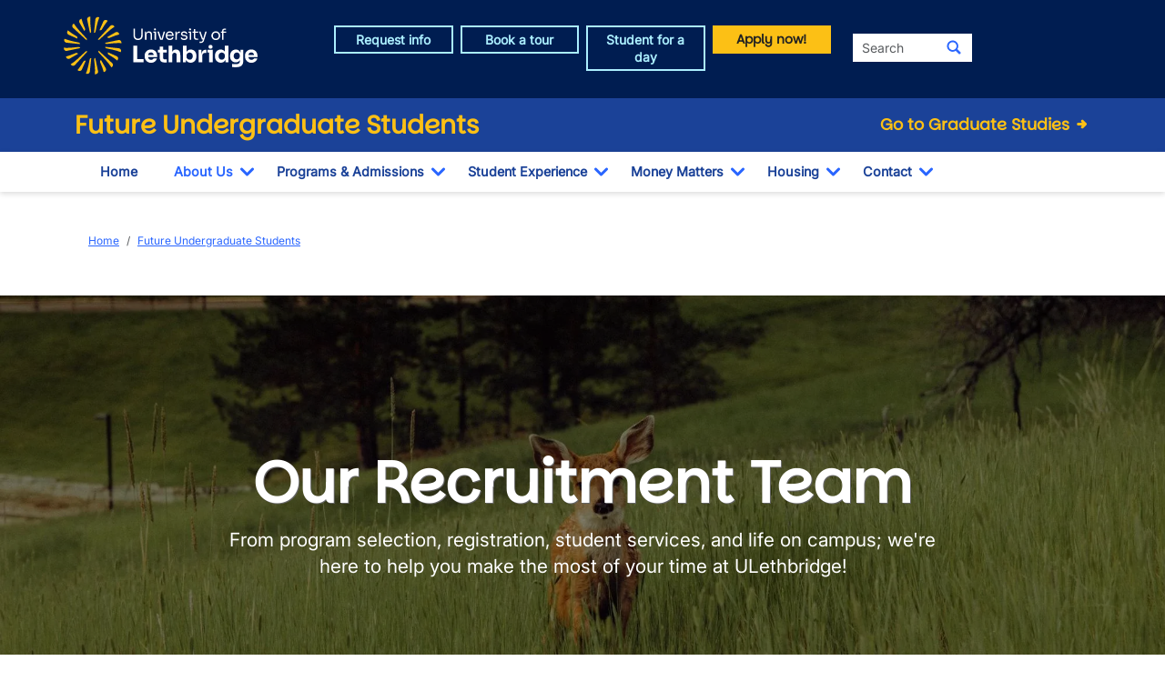

--- FILE ---
content_type: text/html; charset=UTF-8
request_url: https://www.ulethbridge.ca/future-student/our-recruitment-team
body_size: 14239
content:
<!DOCTYPE html>
<html lang="en" dir="ltr" prefix="og: https://ogp.me/ns#" class="h-100">
  <head>
          <!-- If a group ID exists, send it as a data layer variable to Google Tag Manager -->
              <script>
          window.dataLayer = window.dataLayer || [];
          window.dataLayer.push({
            'send_group_id': 117
          });
        </script>
            <!-- Google Tag Manager -->
        <script>(function(w,d,s,l,i){w[l]=w[l]||[];w[l].push({'gtm.start':
        new Date().getTime(),event:'gtm.js'});var f=d.getElementsByTagName(s)[0],
        j=d.createElement(s),dl=l!='dataLayer'?'&l='+l:'';j.async=true;j.src=
        'https://www.googletagmanager.com/gtm.js?id='+i+dl;f.parentNode.insertBefore(j,f);
        })(window,document,'script','dataLayer','GTM-M98C3SQ2');</script>
      <!-- End Google Tag Manager -->
    
    <meta charset="utf-8" />
<noscript><style>form.antibot * :not(.antibot-message) { display: none !important; }</style>
</noscript><meta name="Generator" content="Drupal 10 (https://www.drupal.org)" />
<meta name="MobileOptimized" content="width" />
<meta name="HandheldFriendly" content="true" />
<meta name="viewport" content="width=device-width, initial-scale=1.0" />
<meta property="og:image" content="https://www.ulethbridge.ca/themes/custom/novalux/images/university_of_lethbridge.jpg" />
<link rel="canonical" href="https://www.ulethbridge.ca/future-student/our-recruitment-team" />
<link rel="shortlink" href="https://www.ulethbridge.ca/node/36358" />

    <title>Our Recruitment Team | University of Lethbridge</title>
    <link rel="stylesheet" media="all" href="/sites/default/files/css/css_puvwHJM4m26hosMYU8xsHe42PJqZSQR-BXYS7wkZw98.css?delta=0&amp;language=en&amp;theme=novalux&amp;include=eJxdjlEKwyAQRC9kFAo90NgsxrC64mhoevqW_jT0c97jwcC4M8C4HDe_00WzwdHR7iGCct1JLUIXjlNzTVdThEQSuod1CdV6geaXuGoHdD7_y4aO9Ak3hrXPBvU_4mdtM2rmJqvjySHle-QNOA5BDA" />
<link rel="stylesheet" media="all" href="/sites/default/files/css/css_jtzGvRDQaIB19O-l3JMuaHbohA0IseVpVXYy3v2AyNE.css?delta=1&amp;language=en&amp;theme=novalux&amp;include=eJxdjlEKwyAQRC9kFAo90NgsxrC64mhoevqW_jT0c97jwcC4M8C4HDe_00WzwdHR7iGCct1JLUIXjlNzTVdThEQSuod1CdV6geaXuGoHdD7_y4aO9Ak3hrXPBvU_4mdtM2rmJqvjySHle-QNOA5BDA" />
<link rel="stylesheet" media="all" href="https://cdn.jsdelivr.net/npm/bootstrap-icons@latest/font/bootstrap-icons.min.css" />

    
    <link rel="icon" type="image/png" href="/themes/custom/novalux/images/icons/favicon-96x96.png" sizes="96x96" />
    <link rel="icon" type="image/svg+xml" href="/themes/custom/novalux/images/icons/favicon.svg" />
    <link rel="shortcut icon" href="/themes/custom/novalux/images/icons/favicon.ico" />
    <link rel="apple-touch-icon" href="/themes/custom/novalux/images/icons/apple-touch-icon.png" />
    <meta name="apple-mobile-web-app-title" content="U of L" />
    <link rel="manifest" href="/themes/custom/novalux/images/icons/site.webmanifest" />
  </head>
  <body class="path-node page-node-type-page   d-flex flex-column h-100 group-id-117">
          <!-- Google Tag Manager (noscript) -->
        <noscript><iframe src="https://www.googletagmanager.com/ns.html?id=GTM-M98C3SQ2"
        height="0" width="0" style="display:none;visibility:hidden"></iframe></noscript>
      <!-- End Google Tag Manager (noscript) -->
            <a href="#main-content" class="visually-hidden focusable skip-link">
      Skip to main content
    </a>
    
      <div class="dialog-off-canvas-main-canvas d-flex flex-column h-100" data-off-canvas-main-canvas>
    



<header>
  <div class="header-top">
  <div class="container">
    <div class="row site-header-brand mb-2">
      <div class="col-7 col-md-4 col-lg-3 g-0 text-center text-md-start logo-container">
        <a href="/">
          <img src="/themes/custom/novalux/images/logo-header.svg" class="logo logoUleth" alt="Welcome to the University of Lethbridge" />
        </a>
      </div>

      <div class="col-12 col-md-4 col-lg-6 d-none d-lg-block">
        <div class="row gx-2">
          <div class="col-3 d-none d-lg-block">
            <a role="button" href="https://ulethca.elluciancrmrecruit.com/Apply/Account/Create?IsInquiry=True" class="btn-block btn   btn-openair-inverse btn-sm lead-capture-links lead-capture-header-links">Request info</a>
          </div>
          <div class="col-3 d-none d-lg-block">
            <a role="button" href="/future-student/book-tour" class="btn btn-block btn-openair-inverse btn-sm lead-capture-links   lead-capture-header-links">Book a tour</a>
          </div>
          <div class="col-3 d-none d-lg-block">
            <a role="button" href="/future-student/student-for-a-day" class="btn btn-block btn-openair-inverse btn-sm   lead-capture-links lead-capture-header-links">Student for a day</a>
          </div>
          <div class="col-12 col-lg-3 d-none d-lg-block">
            <a role="button" href="/future-student/application" class="btn btn-block btn-display btn-secondary btn-sm   lead-capture-links lead-capture-header-links">Apply now!</a>
          </div>
        </div>
      </div>
      <div class="col-5 col-md-4 col-lg-3 d-none d-lg-block">
        <div class="fs-header-search" id="fs-header-search">
            <span class="global-search fs-search">
    
  
  <form data-block="search" action="/search" method="get" id="search-api-page-block-form-site-search" accept-charset="UTF-8">
  <div class="input-group flex-nowrap">
    <div class="js-form-item form-item js-form-type-search form-type-search js-form-item-keys form-item-keys form-no-label">
      <label for="edit-keys" class="visually-hidden">Search</label>
        
  <input title="Enter the terms you wish to search for." class="form-control-sm form-search form-control" placeholder="Search" data-drupal-selector="edit-keys" type="search" id="edit-keys" name="keys" value="" size="40" maxlength="128" />


        </div>

  <input data-drupal-selector="edit-g" type="hidden" name="g" value="117" />

<div data-drupal-selector="edit-actions" class="form-actions js-form-wrapper form-wrapper" id="edit-actions">
<button class="search-form__submit btn-sm btn-default button js-form-submit form-submit" data-drupal-selector="edit-submit" type="submit" id="edit-submit" value="Search" aria-label="Submit search"><i class="bi bi-search"></i></span>
</button>
</div>

  </div>
</form>



  </span>
        </div>
      </div>
      <div class="col-5 d-block d-lg-none">
        <a role="button" href="https://ulethca.elluciancrmrecruit.com/Apply/Account/Create?IsInquiry=True" class="btn btn-block btn-openair-inverse btn-sm mt-5 lead-capture-links lead-capture-header-links">Request info</a>
      </div>

    </div>
  </div>
</div>

  <div class="header-department">
    <div class="container">
      <div class="row">


        <div class="col-12 col-md-7 col-lg-8">
          <h2 class="unit-name">
            <a href="/future-student">Future Undergraduate Students</a>
          </h2>
        </div>
        <div class="col-12 col-md-5 col-lg-4 d-none d-md-block text-right">
          <h3 class="unit-sublink">
            <a href="/future-student/graduate-studies" title="Home - Future Graduate Students" rel="home">Go to Graduate Studies <i class="bi bi-arrow-right-short"></i></a>
          </h3>
        </div>


      </div>
    </div>
  </div>

  <button type="button" id="nav-toggle" class="navbar-toggle collapsed" aria-label="Main menu">
    <span class="icon-bar"></span>
    <span class="icon-bar"></span>
    <span class="icon-bar"></span>
  </button>

  <div class="header-nav">
    <div class="container">
      <div class="row site-header-navigation">
        <div class="col">
          <nav class="navbar navbar-default nav-sub-page" role="navigation">
            <div class="navbar-items" id="unit-nav">
  <div class="container d-md-none mobile-nav-header">
    <div class="row">
      <div class="col-7">
        <a href="/">
          <img src="/themes/custom/novalux/images/logo-mobile.svg" class="" alt="Welcome to the University of Lethbridge" />
        </a>
      </div>
      <div class="col-5 text-end mt-3">
        <a id="mobile-close-nav" class="btn btn-info btn-sm ">Close <i class="bi bi-x-lg"></i>
        </a>
      </div>
    </div>
    <div class="row">
      <div id="nav-search-container" class="gx-0 col-12 text-center">
        <div class="header-search" id="mobile-header-search">
            <span class="global-search mobile-search">
    
  
  <form data-block="search" action="/search" method="get" id="search-api-page-block-form-site-search--2" accept-charset="UTF-8">
  <div class="input-group flex-nowrap">
    <div class="js-form-item form-item js-form-type-search form-type-search js-form-item-keys form-item-keys form-no-label">
      <label for="edit-keys--2" class="visually-hidden">Search</label>
        
  <input title="Enter the terms you wish to search for." class="form-control-sm form-search form-control" placeholder="Search" data-drupal-selector="edit-keys" type="search" id="edit-keys--2" name="keys" value="" size="40" maxlength="128" />


        </div>

  <input data-drupal-selector="edit-g" type="hidden" name="g" value="117" />

<div data-drupal-selector="edit-actions" class="form-actions js-form-wrapper form-wrapper" id="edit-actions--2">
<button class="search-form__submit btn-sm btn-default button js-form-submit form-submit" data-drupal-selector="edit-submit" type="submit" id="edit-submit--2" value="Search" aria-label="Submit search"><i class="bi bi-search"></i></span>
</button>
</div>

  </div>
</form>



  </span>
        </div>
      </div>
    </div>
  </div>
  <div class="container">
    <div class="row">
      <div class="col">
          <div class="region region-nav-main">
    <div id="block-group-content-menu-department-menu--2" class="block block-group-content-menu block-group-content-menudepartment-menu">
  
    
      
            <ul data-block="nav_main" class="navbar-nav mr-auto">
                      
  <li class="nav-item">
          <a href="/future-student" title="" class="nav-item nav-link not-active pt-2_5 pb-2_5 btn" data-drupal-link-system-path="group/117">Home</a>
    
  </li>

                  
  <li class="nav-item dropdown">
          <div class="btn-group">
        <a href="/future-student/about-us" class="nav-item nav-link active pt-2_5 pb-2_5 btn" data-drupal-link-system-path="node/34769">About Us</a>
        <button type="button" class="arrow btn ps-3 ps-md-0 pe-3 pt-1_5 pb-1_5" data-bs-toggle="dropdown" aria-haspopup="true" aria-expanded="false">
          <i class="bi bi-chevron-down"></i>
          <span class="sr-only">Toggle Dropdown</span>
        </button>

                    <ul class="dropdown-menu">
                      
  <li class="nav-item">
          <a href="/future-student/why-ulethbridge" class="dropdown-item not-active pt-2_5 pb-2_5 btn" data-drupal-link-system-path="node/34902">Why ULethbridge?</a>
    
  </li>

                  
  <li class="nav-item">
          <a href="/future-student/virtual-campus-tour" class="dropdown-item not-active pt-2_5 pb-2_5 btn" data-drupal-link-system-path="node/37534">Virtual Campus Tour</a>
    
  </li>

                  
  <li class="nav-item">
          <a href="/future-student/campuses" class="dropdown-item not-active pt-2_5 pb-2_5 btn" data-drupal-link-system-path="node/34794">Campuses</a>
    
  </li>

                  
  <li class="nav-item">
          <a href="/future-student/about-lethbridge" class="dropdown-item not-active pt-2_5 pb-2_5 btn" data-drupal-link-system-path="node/34766">About Lethbridge</a>
    
  </li>

                  
  <li class="nav-item">
          <a href="/future-student/viewbook" class="dropdown-item not-active pt-2_5 pb-2_5 btn" data-drupal-link-system-path="node/34895">Viewbook</a>
    
  </li>

                  
  <li class="nav-item">
          <a href="/future-student/our-recruitment-team" title="Meet our domestic and international recruitment team, here to help you with any uLethbridge questions you have!" class="dropdown-item active pt-2_5 pb-2_5 btn is-active" data-drupal-link-system-path="node/36358" aria-current="page">Our Recruitment Team</a>
    
  </li>

        </ul>
  
      </div>
    
  </li>

                  
  <li class="nav-item dropdown">
          <div class="btn-group">
        <a href="/future-student/programs-admissions" class="nav-item nav-link not-active pt-2_5 pb-2_5 btn" data-drupal-link-system-path="node/35509">Programs &amp; Admissions</a>
        <button type="button" class="arrow btn ps-3 ps-md-0 pe-3 pt-1_5 pb-1_5" data-bs-toggle="dropdown" aria-haspopup="true" aria-expanded="false">
          <i class="bi bi-chevron-down"></i>
          <span class="sr-only">Toggle Dropdown</span>
        </button>

                    <ul class="dropdown-menu">
                      
  <li class="nav-item">
          <a href="/future-student/important-dates" class="dropdown-item not-active pt-2_5 pb-2_5 btn" data-drupal-link-system-path="node/38441">Important Dates</a>
    
  </li>

                  
  <li class="nav-item">
          <a href="/future-student/programs" class="dropdown-item not-active pt-2_5 pb-2_5 btn" data-drupal-link-system-path="node/34863">Our Programs</a>
    
  </li>

                  
  <li class="nav-item">
          <a href="/future-student/admission-requirements" class="dropdown-item not-active pt-2_5 pb-2_5 btn" data-drupal-link-system-path="node/34877">Admission Requirements</a>
    
  </li>

                  
  <li class="nav-item">
          <a href="/future-student/faculties" class="dropdown-item not-active pt-2_5 pb-2_5 btn" data-drupal-link-system-path="node/35514">Faculties</a>
    
  </li>

                  
  <li class="nav-item">
          <a href="/future-student/application" class="dropdown-item not-active pt-2_5 pb-2_5 btn" data-drupal-link-system-path="node/34887">Application for Admission</a>
    
  </li>

                  
  <li class="nav-item">
          <a href="/future-student/indigenous-student-application" class="dropdown-item not-active pt-2_5 pb-2_5 btn" data-drupal-link-system-path="node/40699">Indigenous Student Application for Admission</a>
    
  </li>

        </ul>
  
      </div>
    
  </li>

                  
  <li class="nav-item dropdown">
          <div class="btn-group">
        <a href="/future-student/student-experience" class="nav-item nav-link not-active pt-2_5 pb-2_5 btn" data-drupal-link-system-path="node/35510">Student Experience</a>
        <button type="button" class="arrow btn ps-3 ps-md-0 pe-3 pt-1_5 pb-1_5" data-bs-toggle="dropdown" aria-haspopup="true" aria-expanded="false">
          <i class="bi bi-chevron-down"></i>
          <span class="sr-only">Toggle Dropdown</span>
        </button>

                    <ul class="dropdown-menu">
                      
  <li class="nav-item">
          <a href="/future-student/campus-life" class="dropdown-item not-active pt-2_5 pb-2_5 btn" data-drupal-link-system-path="node/34896">Campus life</a>
    
  </li>

                  
  <li class="nav-item">
          <a href="/future-student/opportunities" class="dropdown-item not-active pt-2_5 pb-2_5 btn" data-drupal-link-system-path="node/34882">Career experience</a>
    
  </li>

                  
  <li class="nav-item">
          <a href="/future-student/student-support-services" class="dropdown-item not-active pt-2_5 pb-2_5 btn" data-drupal-link-system-path="node/34824">Student supports</a>
    
  </li>

                  
  <li class="nav-item">
          <a href="/future-student/our-stories" class="dropdown-item not-active pt-2_5 pb-2_5 btn" data-drupal-link-system-path="node/34820">Student stories</a>
    
  </li>

                  
  <li class="nav-item">
          <a href="/future-student/nextsteps" class="dropdown-item not-active pt-2_5 pb-2_5 btn" data-drupal-link-system-path="node/34897">Next steps</a>
    
  </li>

                  
  <li class="nav-item">
          <a href="/future-student/upcoming-events" class="dropdown-item not-active pt-2_5 pb-2_5 btn" data-drupal-link-system-path="node/37536">Upcoming Events</a>
    
  </li>

        </ul>
  
      </div>
    
  </li>

                  
  <li class="nav-item dropdown">
          <div class="btn-group">
        <a href="/future-student/money-matters" class="nav-item nav-link not-active pt-2_5 pb-2_5 btn" data-drupal-link-system-path="node/34768">Money Matters</a>
        <button type="button" class="arrow btn ps-3 ps-md-0 pe-3 pt-1_5 pb-1_5" data-bs-toggle="dropdown" aria-haspopup="true" aria-expanded="false">
          <i class="bi bi-chevron-down"></i>
          <span class="sr-only">Toggle Dropdown</span>
        </button>

                    <ul class="dropdown-menu">
                      
  <li class="nav-item">
          <a href="/future-student/undergraduate-tuition-fees" class="dropdown-item not-active pt-2_5 pb-2_5 btn" data-drupal-link-system-path="node/34861">Tuition/Fees</a>
    
  </li>

                  
  <li class="nav-item">
          <a href="/future-student/awards-and-scholarships" class="dropdown-item not-active pt-2_5 pb-2_5 btn" data-drupal-link-system-path="node/34872">Awards and Scholarships</a>
    
  </li>

                  
  <li class="nav-item">
          <a href="/future-student/banking" class="dropdown-item not-active pt-2_5 pb-2_5 btn" data-drupal-link-system-path="node/34778">Banking</a>
    
  </li>

                  
  <li class="nav-item">
          <a href="/future-student/student-finance-resources-events" class="dropdown-item not-active pt-2_5 pb-2_5 btn" data-drupal-link-system-path="node/39971">Student finance help</a>
    
  </li>

        </ul>
  
      </div>
    
  </li>

                  
  <li class="nav-item dropdown">
          <div class="btn-group">
        <a href="/future-student/housing" class="nav-item nav-link not-active pt-2_5 pb-2_5 btn" data-drupal-link-system-path="node/35511">Housing</a>
        <button type="button" class="arrow btn ps-3 ps-md-0 pe-3 pt-1_5 pb-1_5" data-bs-toggle="dropdown" aria-haspopup="true" aria-expanded="false">
          <i class="bi bi-chevron-down"></i>
          <span class="sr-only">Toggle Dropdown</span>
        </button>

                    <ul class="dropdown-menu">
                      
  <li class="nav-item">
          <a href="/future-student/housing-ulethbridge" class="dropdown-item not-active pt-2_5 pb-2_5 btn" data-drupal-link-system-path="node/34835">Living on Campus</a>
    
  </li>

                  
  <li class="nav-item">
          <a href="/future-student/food-services" class="dropdown-item not-active pt-2_5 pb-2_5 btn" data-drupal-link-system-path="node/34709">Food Services</a>
    
  </li>

                  
  <li class="nav-item">
          <a href="/future-student/living-campus" class="dropdown-item not-active pt-2_5 pb-2_5 btn" data-drupal-link-system-path="node/34775">Living off Campus</a>
    
  </li>

        </ul>
  
      </div>
    
  </li>

                  
  <li class="nav-item dropdown">
          <div class="btn-group">
        <a href="/future-student/contact" class="nav-item nav-link not-active pt-2_5 pb-2_5 btn" data-drupal-link-system-path="node/34777">Contact</a>
        <button type="button" class="arrow btn ps-3 ps-md-0 pe-3 pt-1_5 pb-1_5" data-bs-toggle="dropdown" aria-haspopup="true" aria-expanded="false">
          <i class="bi bi-chevron-down"></i>
          <span class="sr-only">Toggle Dropdown</span>
        </button>

                    <ul class="dropdown-menu">
                      
  <li class="nav-item">
          <a href="https://ulethca.elluciancrmrecruit.com/Apply/Account/Create?IsInquiry=True" title="" class="dropdown-item not-active pt-2_5 pb-2_5 btn">Student Contact Request</a>
    
  </li>

                  
  <li class="nav-item">
          <a href="/future-student/counsellor-contact-request" class="dropdown-item not-active pt-2_5 pb-2_5 btn" data-drupal-link-system-path="node/35517">Counsellor Contact Request</a>
    
  </li>

        </ul>
  
      </div>
    
  </li>

        </ul>
  



  </div>

  </div>

      </div>
    </div>
  </div>
  <div class="container utility-container d-block d-md-none mt-3">
    <div class="col-12">
      <a role="button" class="btn btn-openair btn-sm btn-block lead-capture-links lead-capture-header-links lead-capture-mobile-header-links mb-2" href="https://ulethca.elluciancrmrecruit.com/Apply/Account/Create?IsInquiry=True">Request info</a>
      <a role="button" class="btn btn-openair btn-sm btn-block lead-capture-links lead-capture-header-links lead-capture-mobile-header-links mb-2" href="/future-student/book-tour">Book a tour</a>
      <a role="button" class="btn btn-openair btn-sm btn-block lead-capture-links lead-capture-header-links lead-capture-mobile-header-links mb-2" href="/future-student/student-for-a-day">Student for a day</a>
      <a role="button" class="btn btn-secondary btn-block apply-now lead-capture-links lead-capture-header-links lead-capture-mobile-header-links mb-2" href="/future-student/application">Apply now!</a>
      <h3 class="unit-sublink text-center mt-4">
        <a href="/future-student/graduate-studies" title="Home - Future Graduate Students" rel="home">Go to Graduate Studies <i class="bi bi-arrow-right-short"></i></a>
      </h3>
    </div>
  </div>

</div>
          </nav>
        </div>
      </div>
    </div>
  </div>
</header>

<main role="main">
  <a id="main-content" tabindex="-1"></a>
  
<div class="container container">
    <div class="row">

    
    <div class="order-1 order-lg-2 col-12">
        <div class="region region-content">
    <div data-drupal-messages-fallback class="hidden"></div>


<article class="header_footer_edge node--type-page node--mode-full node--type-page--mode-full node-published">
  <div>
    <h1 class="page-title visually-hidden">Our Recruitment Team</h1>
      <div class="row">
    
  <div class="section-wrapper">
    <div class="mt-2 mb-2 paragraph paragraph--type--section paragraph--view-mode--full" style="background-color:#FFFFFF">
      <div class="container">
        <div class="row">
          <div class="">
            <div class="row">
                              
  



    
  <div class="paragraph paragraph--type--menu paragraph--view-mode--full col-lg-12 col-md-12">
          
            <div class="field field--name-field-select-block field--type-block-field field--label-hidden field__item"><div id="block-breadcrumbs" class="block block-system block-system-breadcrumb-block">
  
    
        <nav aria-label="breadcrumb">
    <h2 id="system-breadcrumb" class="visually-hidden">Breadcrumb</h2>
    <ol class="breadcrumb">
          <li class="breadcrumb-item">
                  <a href="/">Home</a>
              </li>
          <li class="breadcrumb-item">
                  <a href="/future-student">Future Undergraduate Students</a>
              </li>
        </ol>
  </nav>

  </div>
</div>
      
      </div>


                          </div>
          </div>
        </div>
      </div>
    </div>
  </div>

  </div>
  <div class="row">
    
  <div class="section-wrapper">
    <div class="mt-0 mb-0 pt-0 pb-0 paragraph paragraph--type--section paragraph--view-mode--full" style="background-color:#FFFFFF">
      <div class="container">
        <div class="row">
          <div class="">
            <div class="row">
                              
  
  <div class="hero-item paragraph paragraph--type--hero-image paragraph--view-mode--full">
          <div class="hero-wrapper">
        <div class="hero-main hero-bg-center" style="background: linear-gradient(rgba(0, 0, 0, 0.33), rgba(0, 0, 0, 0.33)),  url(/sites/default/files/styles/hero_full/public/2024-11/recriutment-2024-86-2.jpg.webp?itok=Gb92ppaH);">
          <div class="hero-inner pt-4 pb-4">
            <div class="container pt-5 pt-md-7 pb-5 pb-md-6 text-center">
              <div class="hero-header">
                <div class="hero-container">
                                      <h2 class="brand-header display-1" class="hero-item paragraph paragraph--type--hero-image paragraph--view-mode--full" style="color:#ffffff">
            <div class="hero-title field field--name-field-title field--type-string field--label-hidden field__item">Our Recruitment Team</div>
      </h2>
                                                        <div class="display-body" class="hero-item paragraph paragraph--type--hero-image paragraph--view-mode--full" style="color:#ffffff">
            <div class="mb-4 hero-caption field field--name-field-caption field--type-string field--label-hidden field__item">From program selection, registration, student services, and life on campus; we&#039;re here to help you make the most of your time at ULethbridge!</div>
      </div>
                                                                      </div>
              </div>
            </div>
          </div>
        </div>
      </div>

      </div>


                          </div>
          </div>
        </div>
      </div>
    </div>
  </div>

  </div>
  <div class="row">
    
  <div class="section-wrapper">
    <div class="mt-0 mb-0 pt-0 pb-0 paragraph paragraph--type--section paragraph--view-mode--full" style="background-color:#FFFFFF">
      <div class="container">
        <div class="row">
          <div class="">
            <div class="row">
                              
  


    
    

  <div class="paragraph paragraph--type--jumbotron paragraph--view-mode--full col-sm-12 col-md-12">
    
      <div class="jumbotron-wrapper">
        <div class="jumbotron-main jumbotron-main-full-desktop jumbotron-main-full-tablet " style="background: url(/sites/default/files/styles/hero_full/public/2020/08/white_background.png.webp?itok=Jt2dXWB0);">
          <div class="jumbotron-inner" style="background-color: transparent">
            <div class="container pt-4 pt-md-5 pb-4 pb-md-5">
            <div class="row">
              <div>
                                  
                                                  <div class="row">
                    
  
    
    


    

    <div class="basic-content paragraph paragraph--type--basic-content paragraph--view-mode--full col-lg-6 col-md-12">
              
            <div class="clearfix text-formatted field field--name-field-add-content field--type-text-long field--label-hidden field__item"><p><a class="btn btn-secondary btn-block" href="#domestic-recruiters"><span class="text-uleth-primary">Meet our <strong>Domestic</strong> Recruitment team!</span></a></p><p>For permanent residents within Canada.</p><p>Need help? Book a virtual appointment today!</p><p><a class="btn btn-sm btn-info" href="http://outlook.office365.com/owa/calendar/UniversityofLethbridge3@uleth.onmicrosoft.com/bookings/">DOMESTIC STUDENTS BOOK HERE</a></p></div>
      
          </div>

  
    
    


    

    <div class="basic-content paragraph paragraph--type--basic-content paragraph--view-mode--full col-lg-6 col-md-12">
              
            <div class="clearfix text-formatted field field--name-field-add-content field--type-text-long field--label-hidden field__item"><p><a class="btn btn-secondary btn-block" href="#intl-recruitment"><span class="text-uleth-primary">Meet our <strong>International</strong> Recruitment team!</span></a></p><p>For Students that reside outside of Canada</p><p>Need help? Book a virtual appointment today!</p><p><a class="btn btn-sm btn-info" href="https://outlook.office365.com/owa/calendar/InternationalEnrolmentAdvising@uleth.onmicrosoft.com/bookings/">INTERNATIONAL STUDENTS BOOK HERE</a></p></div>
      
          </div>


                  </div>
                              </div>
            </div>
            </div>
          </div>
        </div>
      </div>
      </div>


                          </div>
          </div>
        </div>
      </div>
    </div>
  </div>

  </div>
  <div class="row">
    
  <div class="section-wrapper">
    <div class="mt-0 mb-0 pt-4 pb-3 paragraph paragraph--type--section paragraph--view-mode--full" style="background-color:#FFFFFF">
      <div class="container">
        <div class="row">
          <div class="">
            <div class="row">
                              
  
    
    


    

    <div class="basic-content paragraph paragraph--type--basic-content paragraph--view-mode--full col-lg-12 col-md-12">
              
            <div class="clearfix text-formatted field field--name-field-add-content field--type-text-long field--label-hidden field__item"><h2 class="brand-header display-3"><a class="ck-anchor" id="domestic-recruiters"></a><span class="text-uleth-primary">Our Domestic Recruitment Team</span></h2><p>&nbsp;</p></div>
      
          </div>

  
 



  <div class="paragraph paragraph--type--quote paragraph--view-mode--full col-lg-12 col-md-12">
        <div class="row paragraphs-item-quote">

              <div class="col-xs-12 col-sm-4 col-md-3 text-center">
                      <div class="image-circle">
                    
            <div class="field field--name-field-image field--type-entity-reference field--label-hidden field__item">  <img loading="lazy" src="/sites/default/files/styles/quote_image_square/public/2023/08/beth_new_photo_0.jpg.webp?itok=Deokli2o" width="200" height="200" alt="Beth Grier, Indigenous Student Recruitment Officer at the University of Lethbridge" title="Beth Grier" class="img-fluid image-style-quote-image-square" />


</div>
      
                      </div>
                  </div>
        <div class="col-xs-12 col-sm-8 col-md-9">
              <blockquote class="blockquote">
                      
  <p>Oki! My name is Beth, I am the Local area Student Recruitment Officer. I am a graduate from the University of Lethbridge with my Bachelor of Nursing Degree. I am Blackfoot from the Piikani Nation. My Blackfoot name is Sooyii Taa Pa Akii (Water Woman/Mermaid). I am passionate about post-secondary education and encouraging students to take this time to learn more about themselves. I had such a wonderful university experience myself, I volunteered, mentored, and was on the Nursing Student Association for 2 terms. So don&#039;t be afraid to try new experiences and opportunities, you never know what could happen until you try. You&#039;ll often catch me with a fruity drink in hand, planning my next DIY project or planning my next trip!</p>


                                <cite class="text-muted">
              
  <p>Beth Grier</p>


            </cite>
                  </blockquote>
      </div>

    </div>
      </div>

  
 



  <div class="paragraph paragraph--type--quote paragraph--view-mode--full col-lg-12 col-md-12">
        <div class="row paragraphs-item-quote">

              <div class="col-xs-12 col-sm-4 col-md-3 text-center">
                      <div class="image-circle">
                    
            <div class="field field--name-field-image field--type-entity-reference field--label-hidden field__item">  <img loading="lazy" src="/sites/default/files/styles/quote_image_square/public/2025-09/recruitment-team-ulvo9628-1-1.jpg.webp?itok=xiurAed7" width="200" height="200" alt="recruitment-team-ulvo9628-1-1.jpg" class="img-fluid image-style-quote-image-square" />


</div>
      
                      </div>
                  </div>
        <div class="col-xs-12 col-sm-8 col-md-9">
              <blockquote class="blockquote">
                      
  <p>Hi and oki! My name is Kit, and I am the Recruitment Officer for Eastern Canada (anything east of Saskatchewan, that is). To me, the University of Lethbridge is my home. Not only was I on campus as a baby while my mom finished her degree, but I&#039;ve spent roughly a third of my life here between completing two degrees (BMgt &#039;18 and BEd &#039;21) and working in National Recruitment! I am extremely passionate about inclusion, education, and helping students, so please feel free to contact me if you have any questions about the University of Lethbridge or education in general. Outside of work, I enjoy drawing, playing cozy or RPG video games (Stardew Valley, Skyrim, and BG3 are my go-tos), reading, eating way too many jalapeño Cheetos, and spending time outdoors (but not all at the same time).</p>


                                <cite class="text-muted">
              
  <p>Kit Zachery (<a href="mailto:kit.sibbet@uleth.ca">kit.sibbet@uleth.ca</a>)</p>


            </cite>
                  </blockquote>
      </div>

    </div>
      </div>

  
 



  <div class="paragraph paragraph--type--quote paragraph--view-mode--full col-lg-12 col-md-12">
        <div class="row paragraphs-item-quote">

              <div class="col-xs-12 col-sm-4 col-md-3 text-center">
                      <div class="image-circle">
                    
            <div class="field field--name-field-image field--type-entity-reference field--label-hidden field__item">  <img loading="lazy" src="/sites/default/files/styles/quote_image_square/public/2024-11/profile-picture.jpg.webp?itok=VdjprPTK" width="200" height="200" alt="Callum" class="img-fluid image-style-quote-image-square" />


</div>
      
                      </div>
                  </div>
        <div class="col-xs-12 col-sm-8 col-md-9">
              <blockquote class="blockquote">
                      
  <p>Hello my name is Callum and I am the Calgary area recruiter. I attended ULethbridge where I graduated with a degree in Human Resources and Labour Relations. I was born and raised in Lethbridge but have recently moved to the big city! In my free time I enjoy fly-fishing; in particular for steelhead in Northern British Columbia. In addition to my passion for fly-fishing I am a book worm and movie lover.</p>


                                <cite class="text-muted">
              
  <p>Callum Hakin</p>


            </cite>
                  </blockquote>
      </div>

    </div>
      </div>

  
 



  <div class="paragraph paragraph--type--quote paragraph--view-mode--full col-lg-12 col-md-12">
        <div class="row paragraphs-item-quote">

              <div class="col-xs-12 col-sm-4 col-md-3 text-center">
                      <div class="image-circle">
                    
            <div class="field field--name-field-image field--type-entity-reference field--label-hidden field__item">  <img loading="lazy" src="/sites/default/files/styles/quote_image_square/public/2025-09/hana.jpg.webp?itok=PwxHENdY" width="200" height="200" alt="Hana" class="img-fluid image-style-quote-image-square" />


</div>
      
                      </div>
                  </div>
        <div class="col-xs-12 col-sm-8 col-md-9">
              <blockquote class="blockquote">
                      
  <p>Hello! My name is Hana, I&#039;m the recruitment officer for Northern Alberta, based out of our Calgary campus. I graduated from ULethbridge in 2023 with a Bachelor of Music in Tuba Performance and have been working with the recruitment team ever since. I&#039;m loving it! Outside of recruitment, I enjoy teaching private music lessons and band clinics, performing and seeing live music, and being glued to my Kindle. If there&#039;s one piece of advice I can give students, it&#039;s to be excited about the future! You never know what life changing opportunity is right around the corner.</p>


                                <cite class="text-muted">
              
  <p>Hana Hubley</p>


            </cite>
                  </blockquote>
      </div>

    </div>
      </div>

  
 



  <div class="paragraph paragraph--type--quote paragraph--view-mode--full col-lg-12 col-md-12">
        <div class="row paragraphs-item-quote">

              <div class="col-xs-12 col-sm-4 col-md-3 text-center">
                      <div class="image-circle">
                    
            <div class="field field--name-field-image field--type-entity-reference field--label-hidden field__item">  <img loading="lazy" src="/sites/default/files/styles/quote_image_square/public/2024-11/thumbnail_img_6089.jpg.webp?itok=KtYedCut" width="200" height="200" alt="Ryan Reese" class="img-fluid image-style-quote-image-square" />


</div>
      
                      </div>
                  </div>
        <div class="col-xs-12 col-sm-8 col-md-9">
              <blockquote class="blockquote">
                      
  <p>Hello! My name is Ryan and I am the recruitment officer for British Columbia and the Northern Territories. I graduated from the University of Lethbridge in Drama Performance and have had the privilege of travelling all over Western Canada performing and teaching theatre skills. I love giving back to the community of Lethbridge with performing arts workshops for those in underserved populations and individuals with differing abilities, as well as showing future students what an education at ULethbridge can do for them. I am passionate about film and talking about how movies transport us!</p>


                                <cite class="text-muted">
              
  <p>Ryan Reese</p>


            </cite>
                  </blockquote>
      </div>

    </div>
      </div>

  
 



  <div class="paragraph paragraph--type--quote paragraph--view-mode--full col-lg-12 col-md-12">
        <div class="row paragraphs-item-quote">

              <div class="col-xs-12 col-sm-4 col-md-3 text-center">
                      <div class="image-circle">
                    
            <div class="field field--name-field-image field--type-entity-reference field--label-hidden field__item">  <img loading="lazy" src="/sites/default/files/styles/quote_image_square/public/2025-10/image-5.jpg.webp?itok=tXOY9fjB" width="200" height="200" alt="Joy O" class="img-fluid image-style-quote-image-square" />


</div>
      
                      </div>
                  </div>
        <div class="col-xs-12 col-sm-8 col-md-9">
              <blockquote class="blockquote">
                      
  <p>Hi! My name is Joy, I am the Saskatchewan area recruiter. I recently graduated from ULethbridge with a Bachelor of Science in Psychology, I also minored in Liberal Education and Sociology. I had a memorable time on campus, I met new friends, joined new clubs, even became Vice president of a club on campus. I learned new skills and gained work experience in my field, all as a student! I love singing and all things music, hanging out with my friends,  making an impact in my community, and taking care of my cat!</p>


                                <cite class="text-muted">
              
  <p>Joy Okulek</p>


            </cite>
                  </blockquote>
      </div>

    </div>
      </div>

  
 



  <div class="paragraph paragraph--type--quote paragraph--view-mode--full col-lg-12 col-md-12">
        <div class="row paragraphs-item-quote">

              <div class="col-xs-12 col-sm-4 col-md-3 text-center">
                      <div class="image-circle">
                    
            <div class="field field--name-field-image field--type-entity-reference field--label-hidden field__item">  <img loading="lazy" src="/sites/default/files/styles/quote_image_square/public/2025-10/dylan-website-pic.png.webp?itok=hgOuvbv0" width="200" height="200" alt="Dylan L" class="img-fluid image-style-quote-image-square" />


</div>
      
                      </div>
                  </div>
        <div class="col-xs-12 col-sm-8 col-md-9">
              <blockquote class="blockquote">
                      
  <p>Hi, I am Dylan, the interim Graduate Recruitment Officer. I have degrees in Philosophy (BASc) and Psychology (MSc), both from right here, at the University of Lethbridge. I enjoy helping prospective graduate students find their place at the university. When graduate students find the right program fit, it is a relationship that benefits all of the student, university, and the public, and I am happy I get to play a part in facilitating this utility; and I am, quite sincerely, pleased to be at your service.</p>


                                <cite class="text-muted">
              
  <p>Dylan LaValley</p>


            </cite>
                  </blockquote>
      </div>

    </div>
      </div>

  
 



  <div class="paragraph paragraph--type--quote paragraph--view-mode--full col-lg-12 col-md-12">
        <div class="row paragraphs-item-quote">

              <div class="col-xs-12 col-sm-4 col-md-3 text-center">
                      <div class="image-circle">
                    
            <div class="field field--name-field-image field--type-entity-reference field--label-hidden field__item">  <img loading="lazy" src="/sites/default/files/styles/quote_image_square/public/2025-10/img_7769-2.jpeg.webp?itok=9QWsPq0Z" width="200" height="200" alt="Brayden" class="img-fluid image-style-quote-image-square" />


</div>
      
                      </div>
                  </div>
        <div class="col-xs-12 col-sm-8 col-md-9">
              <blockquote class="blockquote">
                      
  <p>Oki! My name is Brayden; I am the Indigenous Student Recruitment Officer. I am a recent graduate from the University of Lethbridge with my Bachelor of Management Degree. I am Blackfoot from the Kainai Nation. My Blackfoot name is Itoomo (Man Who Walks First). I have worked as a Student Coordinator for the Indigenous Youth Mentorship Program and served as an Advanced Teaching Assistant for three years helping to advance Hyflex teaching systems in the classroom. I was a student researcher in the PaCER program which looks to bring patient-informed health research evidence into health care planning, practice and policy. I was also the first Indigenous student to win a KPMG General Business Case Competition at the University of Lethbridge. Beyond the classroom, I have created a national podcast for Indigenous Resource Network in 2022 and acted as a member of the Brave Dog Society for the Kainai Nation. I am looking forward to graduate studies in Indigenous Governance and Business Management as I continue to recruit Indigenous students for the University of Lethbridge.</p>


                                <cite class="text-muted">
              
  <p>Brayden Day Chief</p>


            </cite>
                  </blockquote>
      </div>

    </div>
      </div>


                          </div>
          </div>
        </div>
      </div>
    </div>
  </div>

  </div>
  <div class="row">
    
  <div class="section-wrapper">
    <div class="mt-0 mb-0 pt-0 pb-3 paragraph paragraph--type--section paragraph--view-mode--full" style="background-color:#FFFFFF">
      <div class="container">
        <div class="row">
          <div class="">
            <div class="row">
                              
  
    
    


    

    <div class="basic-content paragraph paragraph--type--basic-content paragraph--view-mode--full col-lg-12 col-md-12">
              
            <div class="clearfix text-formatted field field--name-field-add-content field--type-text-long field--label-hidden field__item"><h2 class="brand-header display-3"><a class="ck-anchor" id="intl-recruitment"></a><span class="text-uleth-primary">Our International Recruitment Team</span></h2><p>&nbsp;</p></div>
      
          </div>

  
 



  <div class="paragraph paragraph--type--quote paragraph--view-mode--full col-lg-12 col-md-12">
        <div class="row paragraphs-item-quote">

              <div class="col-xs-12 col-sm-4 col-md-3 text-center">
                      <div class="image-circle">
                    
            <div class="field field--name-field-image field--type-entity-reference field--label-hidden field__item">  <img loading="lazy" src="/sites/default/files/styles/quote_image_square/public/2021/06/jason-web.jpg.webp?itok=sdHmId9S" width="200" height="200" class="img-fluid image-style-quote-image-square" />


</div>
      
                      </div>
                  </div>
        <div class="col-xs-12 col-sm-8 col-md-9">
              <blockquote class="blockquote">
                      
  <p>My name is Jason and I represent the university mainly in Western Africa and Southeast Asia. It has been a pleasure to meet people from around the world and it still surprises me that I have visited 25 countries in my professional and personal life. Living overseas has enriched my life in so many ways so I hope you are able to have your own unique experiences here in Canada.</p>


                                <cite class="text-muted">
              
  <p>Jason Ng</p>


            </cite>
                  </blockquote>
      </div>

    </div>
      </div>


                          </div>
          </div>
        </div>
      </div>
    </div>
  </div>

  </div>
  <div class="row">
    
  <div class="section-wrapper">
    <div class="mt-0 mb-0 pt-3 pb-0 paragraph paragraph--type--section paragraph--view-mode--full" style="background-color:#FFFFFF">
      <div class="container">
        <div class="row">
          <div class="">
            <div class="row">
                              
  
 



  <div class="paragraph paragraph--type--quote paragraph--view-mode--full col-lg-12 col-md-12">
        <div class="row paragraphs-item-quote">

              <div class="col-xs-12 col-sm-4 col-md-3 text-center">
                      <div class="image-circle">
                    
            <div class="field field--name-field-image field--type-entity-reference field--label-hidden field__item">  <img loading="lazy" src="/sites/default/files/styles/quote_image_square/public/2025-08/x-1.jpg.webp?itok=Wrm_A0x1" width="200" height="200" alt="Recruiter" class="img-fluid image-style-quote-image-square" />


</div>
      
                      </div>
                  </div>
        <div class="col-xs-12 col-sm-8 col-md-9">
              <blockquote class="blockquote">
                      
  <p>Hello! My name is Parijat. I am a committed student services professional with over five years of experience in higher education and a passion for empowering student success.<br />
My academic background includes a  Bachelor&#039;s degree in Communication from Stonehill College in Massachusetts, USA, and a Master&#039;s in Communications from Royal Roads University in British Columbia, Canada. Over the years, I have had the privilege of working with diverse institutions and student communities, both locally and internationally.<br />
My professional journey has focused on supporting international student settlement and transition, developing peer mentorship programs, and leading student-centered initiatives that foster connection, belonging, and personal growth.<br />
Whether you are exploring academic programs, curious about life in Canada, new to campus, or simply looking for ways to get more involved, I am here to support you. My goal is to help you navigate your journey with clarity, confidence, and a strong sense of purpose.<br />
Feel free to reach out; I am always happy to connect, offer guidance, or just listen!</p>


                                <cite class="text-muted">
              
  <p>Parijat Bhattacharjee</p>


            </cite>
                  </blockquote>
      </div>

    </div>
      </div>

  
 



  <div class="paragraph paragraph--type--quote paragraph--view-mode--full col-lg-12 col-md-12">
        <div class="row paragraphs-item-quote">

              <div class="col-xs-12 col-sm-4 col-md-3 text-center">
                      <div class="image-circle">
                    
            <div class="field field--name-field-image field--type-entity-reference field--label-hidden field__item">  <img loading="lazy" src="/sites/default/files/styles/quote_image_square/public/2021/06/whatsapp_image_2021-06-14_at_10.16.32_pm.jpeg.webp?itok=TO_saYy7" width="200" height="200" class="img-fluid image-style-quote-image-square" />


</div>
      
                      </div>
                  </div>
        <div class="col-xs-12 col-sm-8 col-md-9">
              <blockquote class="blockquote">
                      
  <p>I&#039;m the in-country advisor for India, Bangladesh &amp; Srilanka. As a former international student in the UK, I can definitely identify with what it means to travel to another country and explore academic options. I enjoy working with students and their parents, providing guidance to them about the post-secondary study options at ULethbridge. My favourite aspect about travelling is experiencing the new cultures and learning how people within those cultures celebrate and communicate.</p>


                                <cite class="text-muted">
              
  <p>Saurav Anand</p>


            </cite>
                  </blockquote>
      </div>

    </div>
      </div>


                          </div>
          </div>
        </div>
      </div>
    </div>
  </div>

  </div>

  </div>
</article>


  </div>

    </div>

      </div>
</div>
</main>

<footer class="mt-auto ">
    <div class="unit-footer container">
    <style>
.footer-unit-bg {
  background-position:right;
  background-size:cover;
  margin-left: calc(-50vw + 50%);
  margin-right: calc(-50vw + 50%);
  background-color: transparent;
}

.unit-footer .link-bar-container {
  background-color: #ABEEFE;
  margin-left: calc(-50vw + 50%);
  margin-right: calc(-50vw + 50%);
}

footer .unit-footer {
  padding-bottom: 0;
  border: none;
}
</style>

<div class="link-bar-container pt-3_5 pb-3_5 text-center d-none d-lg-block">
  <a class="btn btn-secondary btn-arrow py-2" href="/future-student/programs">Programs</a> <a class="btn btn-secondary btn-arrow py-2" href="/future-student/admission-requirements">Admission requirements</a> <a class="btn btn-secondary btn-arrow py-2" href="/future-student/money-matters">Funding</a>
</div>

<div class="link-bar-container pt-3 pb-3 text-center d-block d-lg-none">
 <div class="container">
    <div class="row px-4 px-lg-0">
      <div class="col-12 text-center">
         <a class="btn btn-secondary btn-arrow btn-lg btn-block" href="/future-student/programs">Programs</a>
      </div>
      <div class="col-12 text-center">
        <a class="btn btn-secondary btn-arrow btn-lg btn-block" href="/future-student/admission-requirements">Admission requirements</a>
      </div>
      <div class="col-12 text-center">
        <a class="btn btn-secondary btn-arrow btn-lg btn-block" href="/future-student/money-matters">Funding</a>
      </div>
    </div>
  </div>
</div>

<div class="footer-unit-bg uleth-bg-yellow-shape uleth-bg">
  <div class="container">
    <div class="row pt-4 pb-4 pb-lg-6 pt-lg-6 px-4 px-lg-0">
      <div class="col-12 text-center">
	    <h3 class="brand-header display-2 mb-4"><span class="text-uleth-pronghorn">Get in touch</span></h2>
      </div>
      <div class="col-12 col-md-6 col-lg-3">
	    <a class="btn btn-primary-inverse btn-block btn-arrow py-3 lead-capture-links lead-capture-footer-links" href="https://ulethca.elluciancrmrecruit.com/Apply/Account/Create?IsInquiry=True">Request information</a>
      </div>

      <div class="col-12 col-md-6 col-lg-3">
	    <a class="btn btn-info btn-block btn-arrow py-3 lead-capture-links lead-capture-footer-links" href="/future-student/book-tour">Book a tour</a>
      </div>

      <div class="col-12 col-md-6 col-lg-3">
	    <a class="btn btn-info btn-block btn-arrow py-3 lead-capture-links lead-capture-footer-links" href="/future-student/student-for-a-day">Student for a day</a>
      </div>

      <div class="col-12 col-md-6 col-lg-3">
	    <a class="btn btn-info btn-block btn-arrow py-3 lead-capture-links lead-capture-footer-links" href="/future-student/booking">Virtual enrolment advising</a>
      </div>

     </div>
</div>
   
 </div>

  </div>


<div class="primary-footer footer-wrap ">
  <div class="container">
          <div class="footer-global ">
        <div class="container">
            <div class="region region-footer">
    <div class="col-12">
  <p><div class="row">
	<div class="col-12 col-md-6 col-lg-3">
		<h3>Students</h3>
		<ul class="sm-split-column">
			<li><a href="/ross/academic-calendar" class="global-footer-links">Academic calendar</a></li>
			<li><a href="/ross" class="global-footer-links">Student Enrolment and Registrar Services</a></li>
			<li><a href="/campus-life/student-opportunities" class="global-footer-links">Student opportunities</a></li>
			<li><a href="/campus-life/student-services" class="global-footer-links">Student services</a></li>
			<li><a href="/admissions" class="global-footer-links">Study here</a></li>
		</ul>
	</div>

	<div class="col-12 col-md-6 col-lg-3">
		<h3>Information for</h3>
		<ul class="sm-split-column">
			<li><a href="/alumni" class="global-footer-links">Alumni</a></li>
			<li><a href="/giving" class="global-footer-links">Donors</a></li>
			<li><a href="/community" class="global-footer-links">Visitors and community</a></li>
		</ul>
	</div>

	<div class="col-12 col-md-6 col-lg-3">
		<h3>Campus</h3>
		<ul>
			<li><a href="/hr/careers" class="global-footer-links">Careers at uLethbridge</a></li>
			<li><a href="https://www.ulethbridge.ca/notice/upcoming-events" class="global-footer-links">Events</a></li>
			<li><a href="https://uleth.sharepoint.com/sites/Intranet" class="global-footer-links">Faculty and staff intranet</a></li>
			<li><a href="/campus-life/campus-maps" class="global-footer-links">Maps and tours</a></li>
			<li><a href="https://www.ulethbridge.ca/unews" class="global-footer-links">News</a></li>
		</ul>
	</div>

	<div class="col-12 col-md-6 col-lg-3 mt-2">
	
	
		<p><strong><a href="/">Lethbridge Campus</a></strong><br />
		<span class="text-uleth-white">4401 University Drive<br />
                Lethbridge, Alberta, T1K 3M4</span>
</p>

		<p><strong><a href="/calgary">Calgary Campus</a></strong><br />
		<span class="text-uleth-white">Suite 6032, 345-6th Ave SE<br />
                Calgary, Alberta, T2G 4V1</span>
</p>
<p><strong><a href="/contact">Contact Us</a></strong></p>
<p><strong><a href="/directory">Faculty & Staff Directory</a></strong></p>
	
 
	</div>
</div>
<hr class="hr-pronghorn" />
<div class="row mt-5 mb-5">
     <div class="col-12 col-lg-3 text-center d-none d-lg-block">
          <a href="/" title="The University of Lethbridge">				
          <img src="/themes/custom/novalux/images/logo-header.svg" class="footer-logo logoUleth" alt="Visit the University of Lethbridge Homepage" /></a>
     </div>
      <div class="col-12 text-center d-block d-lg-none">
      <a href="/" title="The University of Lethbridge">				
      <img src="/themes/custom/novalux/images/logo-portrait.svg" class="footer-logo-portrait logoUleth" alt="Visit the University of Lethbridge Homepage" /></a>
		</div>
      <div class="col-12 col-lg-6 ps-4 pe-4">
            <p class="text-uleth-white"><strong>The University of Lethbridge is located on traditional Blackfoot Confederacy territory.</strong> We honour the Blackfoot people and their traditional ways of knowing in caring for this land, as well as all Indigenous peoples who have helped shape and continue to strengthen our University community.</p>
      </div>
		<div class="col col-lg-3 text-center">
				 <h3>Follow us on social media</h3>
				<div class="social-media">
						<a href="http://www.facebook.com/ulethbridge.ca" target="_blank" aria-label="Like ULethbridge on Facebook"><i class="bi bi-facebook"></i></a>
						<a href="https://www.instagram.com/ulethbridge/" target="_blank" aria-label="Follow ULethbridge on Instragram"><i class="bi bi-instagram"></i></a>
						<a href="http://x.com/intent/follow?source=followbutton&variant=1.0&screen_name=ULethbridge" target="_blank" aria-label="Follow ULethbridge on X (Formerly Twitter)"><i class="bi bi-twitter-x"></i></a>
						<a href="https://bsky.app/profile/ulethbridge.ca" target="_blank" aria-label="Follow ULethbridge on BSKY"><i class="bi bi-bluesky"></i></a>
						<a href="http://www.youtube.com/user/ulethbridge" target="_blank"  aria-label="Watch ULethbridge on YouTube"><i class="bi bi-youtube"></i></a>
						<a href="https://www.linkedin.com/school/university-of-lethbridge" target="_blank" aria-label="Connect with ULethbridge on LinkedIn"><i class="bi bi-linkedin"></i></a>
				</div>
		</div>
</div>
<hr class="hr-pronghorn" /></p>
</div>
  </div>

        </div>
      </div>
    
          <div class="footer-util">
        <div class="container">
            <div class="region region-utility-footer">
    <div class="col-12">
  <p><p class="text-center"><span class="text-uleth-white">&copy;2026 University of Lethbridge | </span><a href="/privacy-office/web-privacy-statement">Terms&nbsp;of&nbsp;use</a></p></p>
</div>
  </div>

        </div>
      </div>
      </div>
</div>
</footer>

  </div>

    
    <script type="application/json" data-drupal-selector="drupal-settings-json">{"path":{"baseUrl":"\/","pathPrefix":"","currentPath":"node\/36358","currentPathIsAdmin":false,"isFront":false,"currentLanguage":"en"},"pluralDelimiter":"\u0003","suppressDeprecationErrors":true,"aosjs":{"version":"v2","library":"aos","elements":{"1":{"selector":".aos-fade-up","animation":"fade-up","offset":"100","delay":"0","duration":"800","easing":"ease","anchorPlacement":"top-bottom","anchor":"","once":1,"mirror":0},"2":{"selector":".aos-fade-in-delay","animation":"fade-in","offset":"120","delay":"700","duration":"500","easing":"ease","anchorPlacement":"top-bottom","anchor":"","once":0,"mirror":0},"3":{"selector":".aos-fade-in","animation":"fade-in","offset":"120","delay":"0","duration":"500","easing":"ease","anchorPlacement":"top-bottom","anchor":"","once":0,"mirror":0},"4":{"selector":".aos-fade-up-delay","animation":"fade-up","offset":"100","delay":"250","duration":"800","easing":"ease","anchorPlacement":"top-bottom","anchor":"","once":1,"mirror":0},"5":{"selector":".aos-slide-right","animation":"fade-right","offset":"120","delay":"0","duration":"400","easing":"ease","anchorPlacement":"top-bottom","anchor":"","once":0,"mirror":0},"6":{"selector":".aos-slide-left","animation":"fade-left","offset":"120","delay":"0","duration":"400","easing":"ease","anchorPlacement":"top-bottom","anchor":"","once":0,"mirror":0},"7":{"selector":".aos-flip-up","animation":"flip-down","offset":"140","delay":"200","duration":"400","easing":"ease","anchorPlacement":"top-bottom","anchor":"","once":0,"mirror":0},"8":{"selector":".aos-fade-up-delay-1","animation":"fade-up","offset":"100","delay":"500","duration":"800","easing":"ease","anchorPlacement":"top-bottom","anchor":"","once":1,"mirror":0},"9":{"selector":".aos-fade-up-delay-2","animation":"fade-up","offset":"100","delay":"750","duration":"800","easing":"ease","anchorPlacement":"top-bottom","anchor":"","once":1,"mirror":0},"10":{"selector":".aos-fade-up-delay-3","animation":"fade-up","offset":"100","delay":"1000","duration":"800","easing":"ease","anchorPlacement":"top-bottom","anchor":"","once":1,"mirror":0},"11":{"selector":".aos-fade-up-card .card","animation":"fade-up","offset":"100","delay":"0","duration":"800","easing":"ease","anchorPlacement":"top-bottom","anchor":"","once":1,"mirror":0}},"additional":{"disable":"false","startEvent":"DOMContentLoaded","initClassName":"aos-init","animatedClassName":"aos-animate","useClassNames":0,"disableMutationObserver":0,"debounceDelay":50,"throttleDelay":99}},"ajaxTrustedUrl":{"\/search":true},"user":{"uid":0,"permissionsHash":"d3d2ec420cbdc0ac1c42fa6d9837bf27a7885c8cf1aa74973adf204fe93cb0e8"}}</script>
<script src="/sites/default/files/js/js_eRN9lzhu_HQXRTgZG9Qeo3GY9fx9iRXikfXWLGzXBu4.js?scope=footer&amp;delta=0&amp;language=en&amp;theme=novalux&amp;include=eJxFyEEKgDAMBdELNQYEzyOpiKSEpvSnxeOLbtzNG3EUsDhorktBktf70G9p1UjZPRBd2sZ_UgGZxIlI1afYuPkyz2KEo2sLPMJUIaI"></script>

  </body>
</html>
